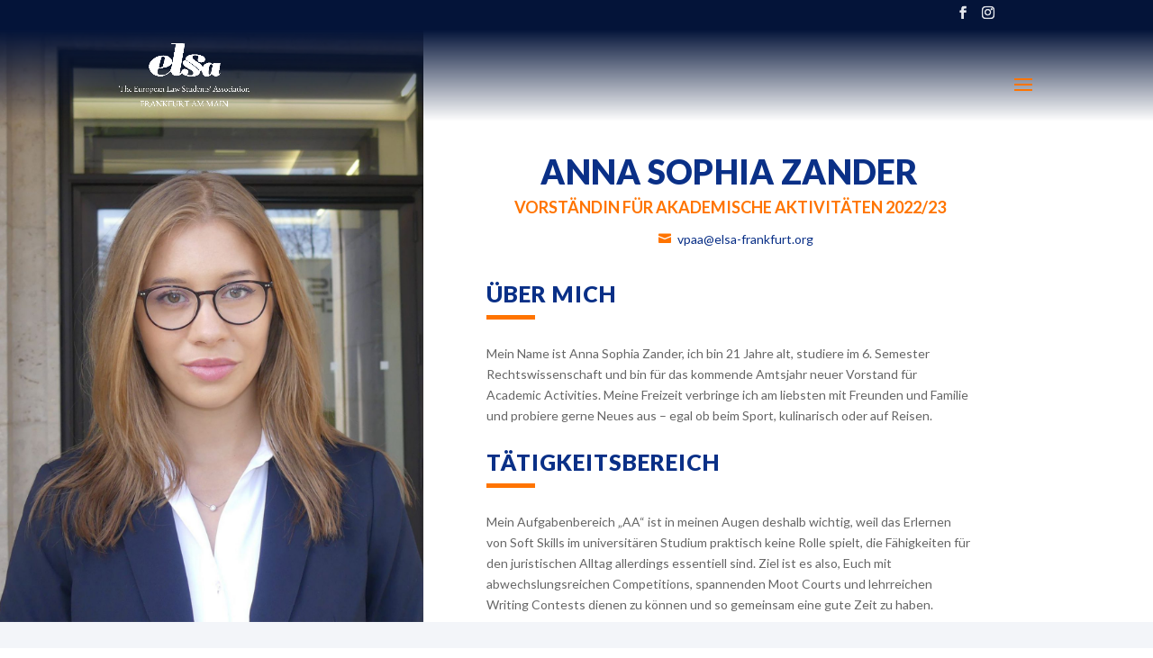

--- FILE ---
content_type: text/html; charset=utf-8
request_url: https://www.google.com/recaptcha/api2/anchor?ar=1&k=6LcSiq8ZAAAAAD88m8YZjc3V7fn4qiNUujbtfdPf&co=aHR0cHM6Ly9lbHNhLWZyYW5rZnVydC5vcmc6NDQz&hl=en&v=PoyoqOPhxBO7pBk68S4YbpHZ&size=invisible&anchor-ms=20000&execute-ms=30000&cb=5lambmbv75pd
body_size: 48816
content:
<!DOCTYPE HTML><html dir="ltr" lang="en"><head><meta http-equiv="Content-Type" content="text/html; charset=UTF-8">
<meta http-equiv="X-UA-Compatible" content="IE=edge">
<title>reCAPTCHA</title>
<style type="text/css">
/* cyrillic-ext */
@font-face {
  font-family: 'Roboto';
  font-style: normal;
  font-weight: 400;
  font-stretch: 100%;
  src: url(//fonts.gstatic.com/s/roboto/v48/KFO7CnqEu92Fr1ME7kSn66aGLdTylUAMa3GUBHMdazTgWw.woff2) format('woff2');
  unicode-range: U+0460-052F, U+1C80-1C8A, U+20B4, U+2DE0-2DFF, U+A640-A69F, U+FE2E-FE2F;
}
/* cyrillic */
@font-face {
  font-family: 'Roboto';
  font-style: normal;
  font-weight: 400;
  font-stretch: 100%;
  src: url(//fonts.gstatic.com/s/roboto/v48/KFO7CnqEu92Fr1ME7kSn66aGLdTylUAMa3iUBHMdazTgWw.woff2) format('woff2');
  unicode-range: U+0301, U+0400-045F, U+0490-0491, U+04B0-04B1, U+2116;
}
/* greek-ext */
@font-face {
  font-family: 'Roboto';
  font-style: normal;
  font-weight: 400;
  font-stretch: 100%;
  src: url(//fonts.gstatic.com/s/roboto/v48/KFO7CnqEu92Fr1ME7kSn66aGLdTylUAMa3CUBHMdazTgWw.woff2) format('woff2');
  unicode-range: U+1F00-1FFF;
}
/* greek */
@font-face {
  font-family: 'Roboto';
  font-style: normal;
  font-weight: 400;
  font-stretch: 100%;
  src: url(//fonts.gstatic.com/s/roboto/v48/KFO7CnqEu92Fr1ME7kSn66aGLdTylUAMa3-UBHMdazTgWw.woff2) format('woff2');
  unicode-range: U+0370-0377, U+037A-037F, U+0384-038A, U+038C, U+038E-03A1, U+03A3-03FF;
}
/* math */
@font-face {
  font-family: 'Roboto';
  font-style: normal;
  font-weight: 400;
  font-stretch: 100%;
  src: url(//fonts.gstatic.com/s/roboto/v48/KFO7CnqEu92Fr1ME7kSn66aGLdTylUAMawCUBHMdazTgWw.woff2) format('woff2');
  unicode-range: U+0302-0303, U+0305, U+0307-0308, U+0310, U+0312, U+0315, U+031A, U+0326-0327, U+032C, U+032F-0330, U+0332-0333, U+0338, U+033A, U+0346, U+034D, U+0391-03A1, U+03A3-03A9, U+03B1-03C9, U+03D1, U+03D5-03D6, U+03F0-03F1, U+03F4-03F5, U+2016-2017, U+2034-2038, U+203C, U+2040, U+2043, U+2047, U+2050, U+2057, U+205F, U+2070-2071, U+2074-208E, U+2090-209C, U+20D0-20DC, U+20E1, U+20E5-20EF, U+2100-2112, U+2114-2115, U+2117-2121, U+2123-214F, U+2190, U+2192, U+2194-21AE, U+21B0-21E5, U+21F1-21F2, U+21F4-2211, U+2213-2214, U+2216-22FF, U+2308-230B, U+2310, U+2319, U+231C-2321, U+2336-237A, U+237C, U+2395, U+239B-23B7, U+23D0, U+23DC-23E1, U+2474-2475, U+25AF, U+25B3, U+25B7, U+25BD, U+25C1, U+25CA, U+25CC, U+25FB, U+266D-266F, U+27C0-27FF, U+2900-2AFF, U+2B0E-2B11, U+2B30-2B4C, U+2BFE, U+3030, U+FF5B, U+FF5D, U+1D400-1D7FF, U+1EE00-1EEFF;
}
/* symbols */
@font-face {
  font-family: 'Roboto';
  font-style: normal;
  font-weight: 400;
  font-stretch: 100%;
  src: url(//fonts.gstatic.com/s/roboto/v48/KFO7CnqEu92Fr1ME7kSn66aGLdTylUAMaxKUBHMdazTgWw.woff2) format('woff2');
  unicode-range: U+0001-000C, U+000E-001F, U+007F-009F, U+20DD-20E0, U+20E2-20E4, U+2150-218F, U+2190, U+2192, U+2194-2199, U+21AF, U+21E6-21F0, U+21F3, U+2218-2219, U+2299, U+22C4-22C6, U+2300-243F, U+2440-244A, U+2460-24FF, U+25A0-27BF, U+2800-28FF, U+2921-2922, U+2981, U+29BF, U+29EB, U+2B00-2BFF, U+4DC0-4DFF, U+FFF9-FFFB, U+10140-1018E, U+10190-1019C, U+101A0, U+101D0-101FD, U+102E0-102FB, U+10E60-10E7E, U+1D2C0-1D2D3, U+1D2E0-1D37F, U+1F000-1F0FF, U+1F100-1F1AD, U+1F1E6-1F1FF, U+1F30D-1F30F, U+1F315, U+1F31C, U+1F31E, U+1F320-1F32C, U+1F336, U+1F378, U+1F37D, U+1F382, U+1F393-1F39F, U+1F3A7-1F3A8, U+1F3AC-1F3AF, U+1F3C2, U+1F3C4-1F3C6, U+1F3CA-1F3CE, U+1F3D4-1F3E0, U+1F3ED, U+1F3F1-1F3F3, U+1F3F5-1F3F7, U+1F408, U+1F415, U+1F41F, U+1F426, U+1F43F, U+1F441-1F442, U+1F444, U+1F446-1F449, U+1F44C-1F44E, U+1F453, U+1F46A, U+1F47D, U+1F4A3, U+1F4B0, U+1F4B3, U+1F4B9, U+1F4BB, U+1F4BF, U+1F4C8-1F4CB, U+1F4D6, U+1F4DA, U+1F4DF, U+1F4E3-1F4E6, U+1F4EA-1F4ED, U+1F4F7, U+1F4F9-1F4FB, U+1F4FD-1F4FE, U+1F503, U+1F507-1F50B, U+1F50D, U+1F512-1F513, U+1F53E-1F54A, U+1F54F-1F5FA, U+1F610, U+1F650-1F67F, U+1F687, U+1F68D, U+1F691, U+1F694, U+1F698, U+1F6AD, U+1F6B2, U+1F6B9-1F6BA, U+1F6BC, U+1F6C6-1F6CF, U+1F6D3-1F6D7, U+1F6E0-1F6EA, U+1F6F0-1F6F3, U+1F6F7-1F6FC, U+1F700-1F7FF, U+1F800-1F80B, U+1F810-1F847, U+1F850-1F859, U+1F860-1F887, U+1F890-1F8AD, U+1F8B0-1F8BB, U+1F8C0-1F8C1, U+1F900-1F90B, U+1F93B, U+1F946, U+1F984, U+1F996, U+1F9E9, U+1FA00-1FA6F, U+1FA70-1FA7C, U+1FA80-1FA89, U+1FA8F-1FAC6, U+1FACE-1FADC, U+1FADF-1FAE9, U+1FAF0-1FAF8, U+1FB00-1FBFF;
}
/* vietnamese */
@font-face {
  font-family: 'Roboto';
  font-style: normal;
  font-weight: 400;
  font-stretch: 100%;
  src: url(//fonts.gstatic.com/s/roboto/v48/KFO7CnqEu92Fr1ME7kSn66aGLdTylUAMa3OUBHMdazTgWw.woff2) format('woff2');
  unicode-range: U+0102-0103, U+0110-0111, U+0128-0129, U+0168-0169, U+01A0-01A1, U+01AF-01B0, U+0300-0301, U+0303-0304, U+0308-0309, U+0323, U+0329, U+1EA0-1EF9, U+20AB;
}
/* latin-ext */
@font-face {
  font-family: 'Roboto';
  font-style: normal;
  font-weight: 400;
  font-stretch: 100%;
  src: url(//fonts.gstatic.com/s/roboto/v48/KFO7CnqEu92Fr1ME7kSn66aGLdTylUAMa3KUBHMdazTgWw.woff2) format('woff2');
  unicode-range: U+0100-02BA, U+02BD-02C5, U+02C7-02CC, U+02CE-02D7, U+02DD-02FF, U+0304, U+0308, U+0329, U+1D00-1DBF, U+1E00-1E9F, U+1EF2-1EFF, U+2020, U+20A0-20AB, U+20AD-20C0, U+2113, U+2C60-2C7F, U+A720-A7FF;
}
/* latin */
@font-face {
  font-family: 'Roboto';
  font-style: normal;
  font-weight: 400;
  font-stretch: 100%;
  src: url(//fonts.gstatic.com/s/roboto/v48/KFO7CnqEu92Fr1ME7kSn66aGLdTylUAMa3yUBHMdazQ.woff2) format('woff2');
  unicode-range: U+0000-00FF, U+0131, U+0152-0153, U+02BB-02BC, U+02C6, U+02DA, U+02DC, U+0304, U+0308, U+0329, U+2000-206F, U+20AC, U+2122, U+2191, U+2193, U+2212, U+2215, U+FEFF, U+FFFD;
}
/* cyrillic-ext */
@font-face {
  font-family: 'Roboto';
  font-style: normal;
  font-weight: 500;
  font-stretch: 100%;
  src: url(//fonts.gstatic.com/s/roboto/v48/KFO7CnqEu92Fr1ME7kSn66aGLdTylUAMa3GUBHMdazTgWw.woff2) format('woff2');
  unicode-range: U+0460-052F, U+1C80-1C8A, U+20B4, U+2DE0-2DFF, U+A640-A69F, U+FE2E-FE2F;
}
/* cyrillic */
@font-face {
  font-family: 'Roboto';
  font-style: normal;
  font-weight: 500;
  font-stretch: 100%;
  src: url(//fonts.gstatic.com/s/roboto/v48/KFO7CnqEu92Fr1ME7kSn66aGLdTylUAMa3iUBHMdazTgWw.woff2) format('woff2');
  unicode-range: U+0301, U+0400-045F, U+0490-0491, U+04B0-04B1, U+2116;
}
/* greek-ext */
@font-face {
  font-family: 'Roboto';
  font-style: normal;
  font-weight: 500;
  font-stretch: 100%;
  src: url(//fonts.gstatic.com/s/roboto/v48/KFO7CnqEu92Fr1ME7kSn66aGLdTylUAMa3CUBHMdazTgWw.woff2) format('woff2');
  unicode-range: U+1F00-1FFF;
}
/* greek */
@font-face {
  font-family: 'Roboto';
  font-style: normal;
  font-weight: 500;
  font-stretch: 100%;
  src: url(//fonts.gstatic.com/s/roboto/v48/KFO7CnqEu92Fr1ME7kSn66aGLdTylUAMa3-UBHMdazTgWw.woff2) format('woff2');
  unicode-range: U+0370-0377, U+037A-037F, U+0384-038A, U+038C, U+038E-03A1, U+03A3-03FF;
}
/* math */
@font-face {
  font-family: 'Roboto';
  font-style: normal;
  font-weight: 500;
  font-stretch: 100%;
  src: url(//fonts.gstatic.com/s/roboto/v48/KFO7CnqEu92Fr1ME7kSn66aGLdTylUAMawCUBHMdazTgWw.woff2) format('woff2');
  unicode-range: U+0302-0303, U+0305, U+0307-0308, U+0310, U+0312, U+0315, U+031A, U+0326-0327, U+032C, U+032F-0330, U+0332-0333, U+0338, U+033A, U+0346, U+034D, U+0391-03A1, U+03A3-03A9, U+03B1-03C9, U+03D1, U+03D5-03D6, U+03F0-03F1, U+03F4-03F5, U+2016-2017, U+2034-2038, U+203C, U+2040, U+2043, U+2047, U+2050, U+2057, U+205F, U+2070-2071, U+2074-208E, U+2090-209C, U+20D0-20DC, U+20E1, U+20E5-20EF, U+2100-2112, U+2114-2115, U+2117-2121, U+2123-214F, U+2190, U+2192, U+2194-21AE, U+21B0-21E5, U+21F1-21F2, U+21F4-2211, U+2213-2214, U+2216-22FF, U+2308-230B, U+2310, U+2319, U+231C-2321, U+2336-237A, U+237C, U+2395, U+239B-23B7, U+23D0, U+23DC-23E1, U+2474-2475, U+25AF, U+25B3, U+25B7, U+25BD, U+25C1, U+25CA, U+25CC, U+25FB, U+266D-266F, U+27C0-27FF, U+2900-2AFF, U+2B0E-2B11, U+2B30-2B4C, U+2BFE, U+3030, U+FF5B, U+FF5D, U+1D400-1D7FF, U+1EE00-1EEFF;
}
/* symbols */
@font-face {
  font-family: 'Roboto';
  font-style: normal;
  font-weight: 500;
  font-stretch: 100%;
  src: url(//fonts.gstatic.com/s/roboto/v48/KFO7CnqEu92Fr1ME7kSn66aGLdTylUAMaxKUBHMdazTgWw.woff2) format('woff2');
  unicode-range: U+0001-000C, U+000E-001F, U+007F-009F, U+20DD-20E0, U+20E2-20E4, U+2150-218F, U+2190, U+2192, U+2194-2199, U+21AF, U+21E6-21F0, U+21F3, U+2218-2219, U+2299, U+22C4-22C6, U+2300-243F, U+2440-244A, U+2460-24FF, U+25A0-27BF, U+2800-28FF, U+2921-2922, U+2981, U+29BF, U+29EB, U+2B00-2BFF, U+4DC0-4DFF, U+FFF9-FFFB, U+10140-1018E, U+10190-1019C, U+101A0, U+101D0-101FD, U+102E0-102FB, U+10E60-10E7E, U+1D2C0-1D2D3, U+1D2E0-1D37F, U+1F000-1F0FF, U+1F100-1F1AD, U+1F1E6-1F1FF, U+1F30D-1F30F, U+1F315, U+1F31C, U+1F31E, U+1F320-1F32C, U+1F336, U+1F378, U+1F37D, U+1F382, U+1F393-1F39F, U+1F3A7-1F3A8, U+1F3AC-1F3AF, U+1F3C2, U+1F3C4-1F3C6, U+1F3CA-1F3CE, U+1F3D4-1F3E0, U+1F3ED, U+1F3F1-1F3F3, U+1F3F5-1F3F7, U+1F408, U+1F415, U+1F41F, U+1F426, U+1F43F, U+1F441-1F442, U+1F444, U+1F446-1F449, U+1F44C-1F44E, U+1F453, U+1F46A, U+1F47D, U+1F4A3, U+1F4B0, U+1F4B3, U+1F4B9, U+1F4BB, U+1F4BF, U+1F4C8-1F4CB, U+1F4D6, U+1F4DA, U+1F4DF, U+1F4E3-1F4E6, U+1F4EA-1F4ED, U+1F4F7, U+1F4F9-1F4FB, U+1F4FD-1F4FE, U+1F503, U+1F507-1F50B, U+1F50D, U+1F512-1F513, U+1F53E-1F54A, U+1F54F-1F5FA, U+1F610, U+1F650-1F67F, U+1F687, U+1F68D, U+1F691, U+1F694, U+1F698, U+1F6AD, U+1F6B2, U+1F6B9-1F6BA, U+1F6BC, U+1F6C6-1F6CF, U+1F6D3-1F6D7, U+1F6E0-1F6EA, U+1F6F0-1F6F3, U+1F6F7-1F6FC, U+1F700-1F7FF, U+1F800-1F80B, U+1F810-1F847, U+1F850-1F859, U+1F860-1F887, U+1F890-1F8AD, U+1F8B0-1F8BB, U+1F8C0-1F8C1, U+1F900-1F90B, U+1F93B, U+1F946, U+1F984, U+1F996, U+1F9E9, U+1FA00-1FA6F, U+1FA70-1FA7C, U+1FA80-1FA89, U+1FA8F-1FAC6, U+1FACE-1FADC, U+1FADF-1FAE9, U+1FAF0-1FAF8, U+1FB00-1FBFF;
}
/* vietnamese */
@font-face {
  font-family: 'Roboto';
  font-style: normal;
  font-weight: 500;
  font-stretch: 100%;
  src: url(//fonts.gstatic.com/s/roboto/v48/KFO7CnqEu92Fr1ME7kSn66aGLdTylUAMa3OUBHMdazTgWw.woff2) format('woff2');
  unicode-range: U+0102-0103, U+0110-0111, U+0128-0129, U+0168-0169, U+01A0-01A1, U+01AF-01B0, U+0300-0301, U+0303-0304, U+0308-0309, U+0323, U+0329, U+1EA0-1EF9, U+20AB;
}
/* latin-ext */
@font-face {
  font-family: 'Roboto';
  font-style: normal;
  font-weight: 500;
  font-stretch: 100%;
  src: url(//fonts.gstatic.com/s/roboto/v48/KFO7CnqEu92Fr1ME7kSn66aGLdTylUAMa3KUBHMdazTgWw.woff2) format('woff2');
  unicode-range: U+0100-02BA, U+02BD-02C5, U+02C7-02CC, U+02CE-02D7, U+02DD-02FF, U+0304, U+0308, U+0329, U+1D00-1DBF, U+1E00-1E9F, U+1EF2-1EFF, U+2020, U+20A0-20AB, U+20AD-20C0, U+2113, U+2C60-2C7F, U+A720-A7FF;
}
/* latin */
@font-face {
  font-family: 'Roboto';
  font-style: normal;
  font-weight: 500;
  font-stretch: 100%;
  src: url(//fonts.gstatic.com/s/roboto/v48/KFO7CnqEu92Fr1ME7kSn66aGLdTylUAMa3yUBHMdazQ.woff2) format('woff2');
  unicode-range: U+0000-00FF, U+0131, U+0152-0153, U+02BB-02BC, U+02C6, U+02DA, U+02DC, U+0304, U+0308, U+0329, U+2000-206F, U+20AC, U+2122, U+2191, U+2193, U+2212, U+2215, U+FEFF, U+FFFD;
}
/* cyrillic-ext */
@font-face {
  font-family: 'Roboto';
  font-style: normal;
  font-weight: 900;
  font-stretch: 100%;
  src: url(//fonts.gstatic.com/s/roboto/v48/KFO7CnqEu92Fr1ME7kSn66aGLdTylUAMa3GUBHMdazTgWw.woff2) format('woff2');
  unicode-range: U+0460-052F, U+1C80-1C8A, U+20B4, U+2DE0-2DFF, U+A640-A69F, U+FE2E-FE2F;
}
/* cyrillic */
@font-face {
  font-family: 'Roboto';
  font-style: normal;
  font-weight: 900;
  font-stretch: 100%;
  src: url(//fonts.gstatic.com/s/roboto/v48/KFO7CnqEu92Fr1ME7kSn66aGLdTylUAMa3iUBHMdazTgWw.woff2) format('woff2');
  unicode-range: U+0301, U+0400-045F, U+0490-0491, U+04B0-04B1, U+2116;
}
/* greek-ext */
@font-face {
  font-family: 'Roboto';
  font-style: normal;
  font-weight: 900;
  font-stretch: 100%;
  src: url(//fonts.gstatic.com/s/roboto/v48/KFO7CnqEu92Fr1ME7kSn66aGLdTylUAMa3CUBHMdazTgWw.woff2) format('woff2');
  unicode-range: U+1F00-1FFF;
}
/* greek */
@font-face {
  font-family: 'Roboto';
  font-style: normal;
  font-weight: 900;
  font-stretch: 100%;
  src: url(//fonts.gstatic.com/s/roboto/v48/KFO7CnqEu92Fr1ME7kSn66aGLdTylUAMa3-UBHMdazTgWw.woff2) format('woff2');
  unicode-range: U+0370-0377, U+037A-037F, U+0384-038A, U+038C, U+038E-03A1, U+03A3-03FF;
}
/* math */
@font-face {
  font-family: 'Roboto';
  font-style: normal;
  font-weight: 900;
  font-stretch: 100%;
  src: url(//fonts.gstatic.com/s/roboto/v48/KFO7CnqEu92Fr1ME7kSn66aGLdTylUAMawCUBHMdazTgWw.woff2) format('woff2');
  unicode-range: U+0302-0303, U+0305, U+0307-0308, U+0310, U+0312, U+0315, U+031A, U+0326-0327, U+032C, U+032F-0330, U+0332-0333, U+0338, U+033A, U+0346, U+034D, U+0391-03A1, U+03A3-03A9, U+03B1-03C9, U+03D1, U+03D5-03D6, U+03F0-03F1, U+03F4-03F5, U+2016-2017, U+2034-2038, U+203C, U+2040, U+2043, U+2047, U+2050, U+2057, U+205F, U+2070-2071, U+2074-208E, U+2090-209C, U+20D0-20DC, U+20E1, U+20E5-20EF, U+2100-2112, U+2114-2115, U+2117-2121, U+2123-214F, U+2190, U+2192, U+2194-21AE, U+21B0-21E5, U+21F1-21F2, U+21F4-2211, U+2213-2214, U+2216-22FF, U+2308-230B, U+2310, U+2319, U+231C-2321, U+2336-237A, U+237C, U+2395, U+239B-23B7, U+23D0, U+23DC-23E1, U+2474-2475, U+25AF, U+25B3, U+25B7, U+25BD, U+25C1, U+25CA, U+25CC, U+25FB, U+266D-266F, U+27C0-27FF, U+2900-2AFF, U+2B0E-2B11, U+2B30-2B4C, U+2BFE, U+3030, U+FF5B, U+FF5D, U+1D400-1D7FF, U+1EE00-1EEFF;
}
/* symbols */
@font-face {
  font-family: 'Roboto';
  font-style: normal;
  font-weight: 900;
  font-stretch: 100%;
  src: url(//fonts.gstatic.com/s/roboto/v48/KFO7CnqEu92Fr1ME7kSn66aGLdTylUAMaxKUBHMdazTgWw.woff2) format('woff2');
  unicode-range: U+0001-000C, U+000E-001F, U+007F-009F, U+20DD-20E0, U+20E2-20E4, U+2150-218F, U+2190, U+2192, U+2194-2199, U+21AF, U+21E6-21F0, U+21F3, U+2218-2219, U+2299, U+22C4-22C6, U+2300-243F, U+2440-244A, U+2460-24FF, U+25A0-27BF, U+2800-28FF, U+2921-2922, U+2981, U+29BF, U+29EB, U+2B00-2BFF, U+4DC0-4DFF, U+FFF9-FFFB, U+10140-1018E, U+10190-1019C, U+101A0, U+101D0-101FD, U+102E0-102FB, U+10E60-10E7E, U+1D2C0-1D2D3, U+1D2E0-1D37F, U+1F000-1F0FF, U+1F100-1F1AD, U+1F1E6-1F1FF, U+1F30D-1F30F, U+1F315, U+1F31C, U+1F31E, U+1F320-1F32C, U+1F336, U+1F378, U+1F37D, U+1F382, U+1F393-1F39F, U+1F3A7-1F3A8, U+1F3AC-1F3AF, U+1F3C2, U+1F3C4-1F3C6, U+1F3CA-1F3CE, U+1F3D4-1F3E0, U+1F3ED, U+1F3F1-1F3F3, U+1F3F5-1F3F7, U+1F408, U+1F415, U+1F41F, U+1F426, U+1F43F, U+1F441-1F442, U+1F444, U+1F446-1F449, U+1F44C-1F44E, U+1F453, U+1F46A, U+1F47D, U+1F4A3, U+1F4B0, U+1F4B3, U+1F4B9, U+1F4BB, U+1F4BF, U+1F4C8-1F4CB, U+1F4D6, U+1F4DA, U+1F4DF, U+1F4E3-1F4E6, U+1F4EA-1F4ED, U+1F4F7, U+1F4F9-1F4FB, U+1F4FD-1F4FE, U+1F503, U+1F507-1F50B, U+1F50D, U+1F512-1F513, U+1F53E-1F54A, U+1F54F-1F5FA, U+1F610, U+1F650-1F67F, U+1F687, U+1F68D, U+1F691, U+1F694, U+1F698, U+1F6AD, U+1F6B2, U+1F6B9-1F6BA, U+1F6BC, U+1F6C6-1F6CF, U+1F6D3-1F6D7, U+1F6E0-1F6EA, U+1F6F0-1F6F3, U+1F6F7-1F6FC, U+1F700-1F7FF, U+1F800-1F80B, U+1F810-1F847, U+1F850-1F859, U+1F860-1F887, U+1F890-1F8AD, U+1F8B0-1F8BB, U+1F8C0-1F8C1, U+1F900-1F90B, U+1F93B, U+1F946, U+1F984, U+1F996, U+1F9E9, U+1FA00-1FA6F, U+1FA70-1FA7C, U+1FA80-1FA89, U+1FA8F-1FAC6, U+1FACE-1FADC, U+1FADF-1FAE9, U+1FAF0-1FAF8, U+1FB00-1FBFF;
}
/* vietnamese */
@font-face {
  font-family: 'Roboto';
  font-style: normal;
  font-weight: 900;
  font-stretch: 100%;
  src: url(//fonts.gstatic.com/s/roboto/v48/KFO7CnqEu92Fr1ME7kSn66aGLdTylUAMa3OUBHMdazTgWw.woff2) format('woff2');
  unicode-range: U+0102-0103, U+0110-0111, U+0128-0129, U+0168-0169, U+01A0-01A1, U+01AF-01B0, U+0300-0301, U+0303-0304, U+0308-0309, U+0323, U+0329, U+1EA0-1EF9, U+20AB;
}
/* latin-ext */
@font-face {
  font-family: 'Roboto';
  font-style: normal;
  font-weight: 900;
  font-stretch: 100%;
  src: url(//fonts.gstatic.com/s/roboto/v48/KFO7CnqEu92Fr1ME7kSn66aGLdTylUAMa3KUBHMdazTgWw.woff2) format('woff2');
  unicode-range: U+0100-02BA, U+02BD-02C5, U+02C7-02CC, U+02CE-02D7, U+02DD-02FF, U+0304, U+0308, U+0329, U+1D00-1DBF, U+1E00-1E9F, U+1EF2-1EFF, U+2020, U+20A0-20AB, U+20AD-20C0, U+2113, U+2C60-2C7F, U+A720-A7FF;
}
/* latin */
@font-face {
  font-family: 'Roboto';
  font-style: normal;
  font-weight: 900;
  font-stretch: 100%;
  src: url(//fonts.gstatic.com/s/roboto/v48/KFO7CnqEu92Fr1ME7kSn66aGLdTylUAMa3yUBHMdazQ.woff2) format('woff2');
  unicode-range: U+0000-00FF, U+0131, U+0152-0153, U+02BB-02BC, U+02C6, U+02DA, U+02DC, U+0304, U+0308, U+0329, U+2000-206F, U+20AC, U+2122, U+2191, U+2193, U+2212, U+2215, U+FEFF, U+FFFD;
}

</style>
<link rel="stylesheet" type="text/css" href="https://www.gstatic.com/recaptcha/releases/PoyoqOPhxBO7pBk68S4YbpHZ/styles__ltr.css">
<script nonce="c_qwrTg7jrTYzJ7ynaphWQ" type="text/javascript">window['__recaptcha_api'] = 'https://www.google.com/recaptcha/api2/';</script>
<script type="text/javascript" src="https://www.gstatic.com/recaptcha/releases/PoyoqOPhxBO7pBk68S4YbpHZ/recaptcha__en.js" nonce="c_qwrTg7jrTYzJ7ynaphWQ">
      
    </script></head>
<body><div id="rc-anchor-alert" class="rc-anchor-alert"></div>
<input type="hidden" id="recaptcha-token" value="[base64]">
<script type="text/javascript" nonce="c_qwrTg7jrTYzJ7ynaphWQ">
      recaptcha.anchor.Main.init("[\x22ainput\x22,[\x22bgdata\x22,\x22\x22,\[base64]/[base64]/MjU1Ong/[base64]/[base64]/[base64]/[base64]/[base64]/[base64]/[base64]/[base64]/[base64]/[base64]/[base64]/[base64]/[base64]/[base64]/[base64]\\u003d\x22,\[base64]\x22,\x22HTfCssO9w5lawrnCjXE/ZRTCj2PDjMKmw47Cn8KlGMKNw4BwFMOxw7zCkcO8dQXDll3CiXxKwpvDlSbCpMKvJx1fKWPCj8OCSMKFfBjCkgjCjMOxwpMEwp/[base64]/[base64]/CnFvCm3Z2HApDKGB5QcKzESJ/w5HDuMKfDT8VN8OmMi5jwpHDssOMwpxRw5TDrkfDpjzClcKEDH3DhFwNDGZsN0g/w5Mgw4zCoFrCt8O1wr/ClmsRwq7CnUEXw77Csjs/[base64]/[base64]/DugB3woB8w4EHZ8KgIcKswo7DlWhLw6Vqw6fDjQIAwq7Dv8KhdQzDp8O9D8OPHyhFBFrCtHFSwrvDicOUYsOhwpDCoMOqJCkqw7pBwp04fsOLCcK2WgUFe8ORaFIYw6QgEsOPw4PCiw0+bMKsPsOhJcOBwqlDwrZjw5bCm8Oow7LCmXYWREfDrMKsw68gwqY1OjTCij/DgsOZEB7Cv8KTwozDpMKWw4PDqVQjbnIRw6EDwqjDssKzwrFWDsOMwoXCnTJ1woTDiF3DpiTCjsO5w48/[base64]/DnMKdwoDDnh8dSnhuw4fCqsKiO8O2ecOgw7s3wpnDksKudMKmwrQGwonDhjQhHT1ew4bDqk4tIMO2w7kKwq/DgsO7NzBdOsKeNiHCvwDDkMO2CcODFEbCo8KVwpzDmwLCvMKVOB06w5lebz/Cs1MxwrZaJcK2wrVOIsOTZhXClkxXwqEJw4rDi05nwqhoCsO/Um/CgAHCm2B0DWhqwpVEwrLCtWNYwqpNw4FmcxbChsO5NMO2wrzCvGQHYyxMHzXDscO4w47DpcKiw7NsWsO3R39Twr/[base64]/LHvDqMKnw6/[base64]/DuMKZBGAAwplew4LChBDCtcO3w5s8w4xqO8OpwpDDksKCwpnCjRcCwr7DgMOEOSsdwqzCkChrZFAsw5rCumQuOk7Cug3CmmPCo8Ojw7fDi23DnCPDv8KYAnlfwrXDn8OOw5fCgcOJMMKaw7IxWgTChB0swrvCsnQQX8OJfcKaVh/CoMOgJ8OlD8Kpwqtqw63Cl2LCgsKMBsK+QsOpwoAvKcOqw4Blwp/ChcOqcXEqW8Kgw5Z/[base64]/[base64]/DryNnwoTDgRkAb8KNK3zCiBzDv8OZw71kUWhww4MheMOqSMK7WlQbBUTChmnCq8OZWsOME8KKQSzCusOreMKZMB3CsFDChsOJdcOewrHCtQk2YzMKwrbDncKOw6PDscOpw7jCncKJbz9Ew7/[base64]/wqHCkMOrwqByZVjCqMOBVzQtGVZ/w4HDn0lLwobCnsKfW8KcHUhsw506PMK8w7LDiMO3wrDCuMO/XlRjJHZCPSUTwrbDsF9JfsOOw4EMwoZ8GsKCHsKgGsOTw7/[base64]/DxLCq3o2wr7CigTDiTVYw7l8fcKDLE9bwojCisKpw6jDmsKNw7fDhUtUP8Kuw7rCm8K/L2ZUw5zDomB+w4vDvnNAwp3DssO5DibDpVHCj8OTA2Zpw4TCkcO8w6dpwrnCkMOIwr58w63DjcKCJwoEdwJDJcKDw5vCsXkuw5gEHhDDisOWZsOxOsO/WyFHwpnDjzl8wrbDkirDj8OFwq4xTMOjw79gdcKJMsKaw50Hwp3DisKXVkrCk8Kvw5jCisO5wozCr8OZAzUCwqM5aCzDo8KUwpzCpcOpwpTCl8O2wovCuybDhEJDwpfDu8KsGwxgbTrDoThtw5zCsMKDwovDk33ChMOow4h/w5HDlcKdwpoYUMO8wqrCnSfDqA7DgHd6UDLDtGshYnU/wpk7LsOMBQpaWzXDqcOpw7lfw51Aw67DvQ7DpVzDjMKcw6fCu8K/wqJ0UsOIbMOiMG13CsKgw7nCnhFzG0fDvcKEZV/CicOJwokPw4XCpD/DkXDCoHLCu1DCl8OyasKnX8OhTsOnCMKTCW8jw6kXwpFsa8OxJMO2JAkhwrLChcOFwqDDtglrwro2w4/ClsKewowEc8OTw5bCvD/Cs0fDhcKyw7dIS8KIwqUCw5fDs8KZwp/CigbCo3gpd8Odw55VccKbC8KFUzBKZFphw6jDhcOuVnEafsONwoMFw7gQw44qOBwbAGtTFsKCQcOYwpfCiMKAwpTCkHrDusOXOMKGAcK4Q8Kbw4zDhsOMw6bClBjCrAh5FVBeVH7DvMOpWMOkaMKjJMKlwoEef2JQdk/ChB3ChVtcwqXDkG09X8KxwqDDocKUwrBXw6J4woLDr8K1wrrCtsONLcKKw7zDkcOXwrgzSTPDgMKCw5HDvMO+MkDCqsOFwp/[base64]/Cg8K/wop1wpdAIMOUw6rDrcKCBcOKGMKYw77CvsOpw6NvwofCscKtwoFaQ8KaX8OsJcO/w7zDnGjCs8ORcBrDs1nCsHQ/[base64]/CoDtVL8Klw7gyKMKHwoF3w6bDhsOYEw9Yw77CnEHCnAzCkGvCkTYpT8OOLcOMwrQ5w5/DsxN0w7bCqcKPw4fDrgrCoQkSCBfCncOdw7sGJmN/A8Kfw5bDqzbDkC51XwTCtsKow5bChMOMbMOvwrTCmg8NwoNOPF5wJVDCksK1eMKSw6EHw7PDlw3CgmbDl20Ld8KeHyoSVlJVWcK3HcO7w7bCgi/ChMOMw6x7wpDDugjCi8OTU8OPG8KTGGJvLVUnw71qMVrChsOsYTMwwpfDtnhCG8Ord1XClRnCsWNwAcOtZHHDr8O2wpXDgX8Bw5zCnChIOMKSIkUZBwHDusKtwqN6bjLDl8OvwovCkcKrw6YnwqDDicOww6LDm1/DlsK7w7fCmgTChMKLwrLDpcOGMRzDn8KDFsOEwqsDR8KrIMO4PcKVGWgPwqoxe8OaFyrDrzPDm1vCqcODfjXCrGXCtsOIwqPDtkDCicKvwrlNBysYwoBPw6kgw5bClcKRXMKTOMK/Ak7DqsO3QcKFVRdIw5bDtcKXwp7DiMKhw7nDvcOzw5lkwonChMOLcsOQacOSw6xpw7AswpYeU1jDoMOCNMOLw5Q1w713w4E+KRh7w5Fbw6snIsO7P3BIwpjDqsORw5nDn8KnPCnCvSDDpgzCgG3Ck8KzZcOtbDnCiMOPQcKkwq1PHgrCnm/[base64]/w6AzEQQCwo4gYShmwrvDm8OLMsKVw43Cl8K7w6kzF8K+PR1Yw5wRIsK4w6U7w5JtfMK+w7NEw5Yfwp3CkMOpA0fDsi/[base64]/wpbCmcOFw53Cr007w5XCkcOTXDE0N8KaeAfDui3CuyHChsKIc8KIw5nDhcOeCXDCosKfw5sIDcKzw7XDtnTCtcK0NVjDiUPCkhvCsEHDncOfwrJyw6fCuijCs0ECwrgjwodKb8KpcMObw5ZQwotzwpfCv1/DqHI/w5zDkR/CuGrCjg06wpbDncKCw5xgCCbDo0rDv8OYw5YBwojDpsKLwqDDhHbCg8OPw6XDnMKww6M+MDLCk0LDtwYqMEzDh0knw50Qw6DCqFrCnWDCncKxwqbCoQ82wr7CpMK1wrMRX8O9w7dgLEDDuG8lXcK3w5Y2w5fClMOXwpzDrMOTIA3DpcKzwqTCqQ3DvcKYOcKYw5/Cm8KBwpnCrxowE8KFQ2tfw4tYwqxWwowtw7Raw77DqGwIB8OawrNzw4R+e3EBwr/Dtw7DhcKPwobCuXrDtcOzw77CtcO4amhBHnJJYnUfbcOAw5vDn8Ouw4FyDQdTHcKrw4B5XG/DoRNmREfDtAt4HXA0wqfDj8KiUjNbw45Ow6B/[base64]/w77Cp8Knwqp6wqgWa8K3M01pFMK0wp0HQ8OXasKlw7nCp8ODw7TCoQhUA8OSM8KUc0TCqkwWw5o5wqJcHcO3w6fCpxfDtUd0SMKrQMKiwqcTLmgdIiQrS8KqwqDCjiTDksKlwpLCmnEaJC8pdjJhw6Y3wpzCnmxNwojDtA/DskjDpMOeXcORPMK3wosYTSPCnsKvBxLDuMOmwpnClj7Ct1pSwozDvDYuwrbDoB/DiMOqw4NBw5TDpcO2w4pIwrsjwqIRw4sVMsOwKMOaJmfDk8KTH2FfU8KNw402w63DtWnClid4w73Cj8O7wqBrLcK9MF3DncOTKMKYdSbCqx7DmsKVTQZDHDbDk8O7QFLCkMO4w7vDnADCl0fDjMKBwpxgLW4cG8KYQg1/woQEwqN0CcK3w51DCXDDjcKGwozCqsK6ZsKGwpwUQE/CiVnCmcO/[base64]/wqNyMwnCv8KFwpfDjlhDTEt2YsOWNEHDgcKqwrlxRMKNU30fOMOrcsO7w54kXWJqUMOWaC/DkC7DncOcw4jCjMO4fMOQwrkOw7fDscK9MQnCisKCS8OPZSEDd8O4E27Cq0Qvw7bDoDbDuXzCtTjDozjDrG0fwqDDrEvDosOIPxk3FcOIwpN/wqh+w5nDpENmw74lMcO8QDLCisONLMOVHXDDt2vDpAsZHjcXMsOdOsOYw5A/w4BdAcOIwpvDhV0sNkrDu8KbwrBHPsOqJGfCsMOxwr3CjcOcwo9Zw5BYQUUaO1XCtF/[base64]/ChjxqRyhYMhbDsHLCnsOHEWEnw6t2OsKULcK0fcOawpZHwpPDj3N5Ei/ClBRZUxQMw554dQ3CtMOILifCnGZVwpUfdTITw6fDpcOPw4zCtMO+w4wsw7DCmwBnwp/Dv8OQw5XCuMOnXjcAEsOBVwHCoMOOU8KyD3TCkzY9wrzCtMOqw5HClMKDw5YMIcOGHCLCucKvw4sgwrbDvA/Di8Ope8OvGcObdcOVVxx4w7JIFsO/[base64]/CjXEaMcKWwogwNCnDjsOPwpQhFAsIw4LCvsOdNsOVw6YHcgrCn8Ohwpczw5YQRsKCwoPCvMOHwq/DmsK4U3XDqSNYB1PDhhZrSDA+J8OFw7AuOcKgUcKcbsKSwpgjd8KRw70oMsKeLMKkf3t/wpDCjcK5NcOLYT4dcMOPZ8O1wpnDpzgHQyltw4t8w5PCj8K/wpY8DcOfRMOGw60qw7vDisORwppbMMOZZ8OKDnPCv8Kgw6knw7ZhGmhnJMKRw7kmw5AJwpMIM8KFw4krw7drKsOyPcOHwrAbw7rCjkTCicORw7nDt8O3Dj4kd8K3RzjCs8KowooxwrrDjsOHBsK9wozClsONwqI7ZsORw5M+ZT3DiD0afcOlw5LDmsOrw5QuYH/DpnvDkMODQEnDhABsTsKDIXfCnsO7X8OGPcOuwqhbD8Ktw77CvsOdwrXDlXVJPgXCtTYrw5tFw6EtXMKRwobCr8Ktw4Q+w7PCuj8zw4/Cg8KgwofDgm8Rwq9YwphOOMK+w4rCvH7CqF3CgcKfWMKUw5rCscKYBsOnwp3CvMO7wp8Zw4ZOV0fDkMKNCQV/woPCjsOxwqvDgcKAwqJ7woTDscOZwrYJw4rCusONwrnCvMKpXh8GVQXDnsKjAcK8cC/DjiMYLR3ChwN0wpnCkA/Ck8OwwrAOwoo+VGlLfMO0w5AOCwRtw7fCvmsDwo3DocO1WmF7wp05w5bDocO7GcO+w4nDm2IFw47DlcO0CjfCosKZw7LDvRYkIkxww7BbNsK+bDvCthrDpsKNPsKkJMK6woXDsg/CtMKlT8KJwp3DrMKuIcOCw4lMw57DlgVzWcKDwo5xFQbCszrDj8KvwozDj8OYw691wpbDgl9sHsO/[base64]/DohdJw67DuioWdEvCmwoHQMKZw7zDnWdLWMOWbEIpScOFOA5RwoHCncKjUR7DhcO7w5LDkQIzwqbDmsOBw5QKw6zDlcOVFsORMActwonCvX3Cm1ZvwpLDjBc9wofCoMK/[base64]/Ck1FLw4nCjcOJwo3Dl2vCpsOdw4bDv13CsS/CujvDrsO/UwzDogTDosOiwrPCscKgdMKNZ8K6EsO3R8Ozwo7CqcO3worCmGI+LGopFn8SRcKLG8OQw4XDrMOwwoxewq3DtV8aOMKVUBVJIcOOQ0hPw5s8wqwvbsKkXMOyBsK3WMOYBcKOw7EQPF/DrcOsw70DfMKlwpFFw53CiWHClsO+w6DCt8O2w7vDq8Ouw4gWwrtwWcO6wp5RWDDDvMONDMOUwqUUwprCm1/CgsKBw4zDvGbCjcKHdgp4w7TDtCkhZyxNZxloWhJew4zCnUB1G8K/RsKzF2EWZMKcw4zDvklRRjLCgwFmWHopAyfDon/DtQfCiB7Dp8KaBMOOVsKuEsKjHcOxTH0UaRtjfsKiP1Qnw5vCr8ODWcKDwphQw7QYw5/DiMK0woE2wpPDg2HCscOybcKXwrthMiIEMR3Ckm8YDTzDsSrCnG0pwqsTw6HCrxo2bsOQC8O/[base64]/wqQfw68jw6MdMyHCp8Ohw6dhbBppDnEgTAFtcMO3IARTw6wPwqjCu8Ouw4d5FlYBwr4/LX0pwp3DlsOAH2bCtw1kOMK0ZUpWRsKYw5zDm8OKw7gwLMKfKVolFsOZJcOrw5lhY8K7WRPCm8KvwoLCkcOuBcO/[base64]/woUKesKvw7XCo2HDgMO6w4YSwqnCqUvDvS5ndSPCiEkSa8KgNMKYHMOGb8K0DcOcSDnDjMKmMcKpw5zDksK7PsKmw7d3NlLCvHXCkBvCk8OKw5YNLFDChDXCqXBLwr8Bw59mw69uTmphwrkuLMOOw5dewop1HF/DjsKYw7HDhcOmwr0SfSLDoRMuK8OPSsOow50hwp/ChsOgGMKBw6TDkH7DhDfCrH7CuU3CsMKxCnnDmAtnISbCqcOpwqXDjsKNwqHCnMOtw5XDtTF8S3NiwrDDtzBOR2sgJVcZXcOUwqDCpSEIwrnDrxRzwqJ1YcK/[base64]/[base64]/DlMK9w7ZEcXXDvMO/LsOVwpHDg1xVwozDjGt9w7Ehw6QeKcKsw78Qw6hSwq/[base64]/DjsO6wqrDp8KwUD8+cF5fwpEaw4ADw4nDnMOAO2jCnsKZw5dRGyRxw6JBwpvCusORw5hvH8OBw4bCgDXChC5FP8ObwoB/XMKZbUjDosKGwoVbwpzCusKkaR/DmsOzwrgFw6INw4bCuiEpOsK4Dz40G1rCrsOpMiQgwoLDlcKpO8OAwoXDvR85OMKcUMKow7jCinckSlTCixYfSsKZTMK4w69AfkLCkcOhEiVgXwgqUT9ECcO0PmTCghzDtUIPw4bDl2lrw7NSwr/CqUTDnjBmDGfDrMOQf23DkFEpw5nDmnjCpcOESMKbFT1iw5bDvnrCvFN8wp/Cu8KRDsOsCcOAw5PDosKuY2Ueax7Cg8OERDPDrcKASsKcc8KHECXChH4mwr/DvArDgFLDvGQNw7jCk8Kawo/Cm1tVQ8Oaw4MGMh4jwqhSw74EH8O0w7EHwpEVal96wo1bRsKNw57DlsOBw6k9dMObw7TDi8OFwoUjEiDCtsKmTsKrNjHDhDgVwqTDqXvCmzdfwp/DkMKlKsKDKgXCm8KLwqVMLsKPw43DryhgwoMHOcOFYsOww7DDvcO2HcKDw5R8AcOZN8OfPDEvw4zDoFbCsX7Dk2jCoFvCrn0+fjpdAU0lw7nDu8Ouw6MgdsKiecOWw6DDkyrDosKRwqkDQsKPIVtjw588w4YdM8OXKjQNw64sFcKqE8O5UQzCtGV/TsKxIGDCshVOIsKyQMO7wotAOsOyT8OwSMOPw4E/fF4JZhXCtk7DihfCu35nI2LDvcKwwpnCrcOBMjfCqzDCn8O8wq/DqybDs8O9w587VVnCnRNEaVLCj8KsUX9+w5bCucK8A0dxEsK3SmvCgsKOHWnCqcK/w4wjcW9dF8KRNcOITkpZIRzCg2bCth9Nw5zDnsK+w7AbEQXDmHR6MMOKw4/Dqj3DvGDCnMKjKcOxwrsRGMKwInxNwr5cAMOGGQJkwrfDpHExZGAGw7HDuW4RwoMgw7gRelJQCsKhw714wplsVMKOw5ceL8ONO8K8OCTDl8OcfhZhw6bCjcOBYT8ZYxjDqsKww6xbU28Lw4gzw7XDmcKDKcKjw6MPw7jClF/DkcKUw4HDvsO/X8KaVsKmw4TDmsK7Q8K4aMKLwqHDgyXCuHjCo0pdNijDpMOUwpbDkCvCqcOQwoJHw4vDiU0dw7jDjAo6TsKwfH/DlFvDkiLCiWLClsKmw64NQMKlV8OQHcKyY8OkwoXCl8KlwoxFw5ckw4NnUz/DgWzDg8KCfMOkw4cWw5TDt1PDkcOkE29zGMOEN8K+B2vCs8O5GREtF8O5wrB+E0HDgnhFwqVedcKWHEotw43Dv2HDi8OdwrdvDcOxwo3CtmhIw61MSMK7MjTCmkXDtnQnSBjClsOww7PCjz4vQ08UJcKFwpwXwqkGw5PDi3A5BVvCjTfDmsK7aQ/DtMOHwpYrw5wPwqc8wqlTRcK9TEBZVMOAwozCti4+w5HDoMO0wplPdcKLBMOww4pLwoHCjgnCgcKAw7bCrcO9w4hRw7HDq8K9byIUw7PCisKEw4oYSMOODQU3w54AQjTCk8OVwopeT8O/[base64]/CtBlpw6fDv8KswqbDuzrCh8Khw75uCFDCvHB/w6pwZkHCgQvDmcO7YnJZecKrOcKuwr/DpV5/w5zCgBjCrAPCn8OswoAtaHTCtMKuMy1ywrVnwpMww6/[base64]/[base64]/VMKzekxGUMKxX2PCncKVZWXDt8KAwqpENMK6w6/DosKpDngKQxXDrH8OT8OFRDXCjMOwwp3ChsORFMKtw6RiYcKXTMK5cnEILCTDsxZtw4gAwrnDh8O5IcOfZ8OTfHBWPAfCnQ5YwrXCrXXDtjZjSEI0w7VwdMK6w4N/[base64]/b8KqAjAPS8KNwoFBbcK3XzbCtnQUw4BcwrjDicOjw7zDnm/Cm8K5FcKTwpnCqcKRVirDisK+wqrCiznCrWdZw7LDtQENw7dWYhfCr8OHwoLDpGfClnLDmMK6w5lew784w4M2woM8wrPDtzJpDsOuSsONwrjCoGFbw7hkwo8LCcOpwqjCsj3Cn8OZNMO1f8KqwrXDnE3CvhBtw4/CgcKUw7tcwpdGw6zCvMOIVw7DhHtjBhfDqQ/CuVPCkC9xfQXDssKBdyJCwonCr3vDiMOpFMK/T2FVR8OhSsOJw6XCkGnDlsKWKMO5wqDChcKTw68dFwLCrcKpwqALw4fDn8O8IMKLa8KNwqrDm8OvwootSMOpbcK1QsOfwoQ+woFlWmpQdzPCg8KBJ0/DusOyw7hvw43Dj8O8b0DDq0x/wpvCjAEiHmUtCMKrWMK1Ql1Cw4zDjlRhw6zCnABFPsK3YTjCk8OiwoArw5plwr0EwrDCq8ODwpjCuEjCllNLw4ladMOVZUrDtcOOMcOMKVXDmQsTwq7Cs3rCgsKgw7/Chm0cKCLCssKCw7hBSsKZwodxwo/DjDzDvyRQw58Lw5d/wqXCuSInw7ENNMKSXl9FTHjDrMOlahrCo8O+wqdIwoxzw7LCssOhw7s7aMOww6EGWg7DnsKww4g0wo05U8KQwplAMcKPwrjCh2/DonPCq8OLwrMFJH8Mw5loAMKxZ3kLw4ERHsK2wpfComc5NMKDQMKvQcKkGsKrNy/[base64]/dBvDvMKia8K+EcKfwpPDqz4zcsORwocxw5XCun4mWcOowrE/[base64]/DjsKdwpTCsBjDi8K6wovDryQhVh4Jw6/DmMOHKEolw5VENCwCB0bDkQIqwpbCrcO0Fhg6RE4Mw6DCuyvCvx3CkcKuw6XDvwIXw61Ww5wHDcOnw4/DtnJnwqJ0K2ZmwoB5BMOBHzzDmyk4w7ckw5zCnmJqL013wpQeUsOpH30BGMKXXsK4Ym1Sw7jDvcKYwr9ND1XCoTjCvU3Dj1V5ExPCtBHCjcK7OcO2wq4/UgsRw5NnIynCi31MRjsCBCxpGSc+wr1Fw6Iww4tAJcK5CMOIVxTCqRJ2FCrCr8OawqDDv8O2wrlUWMO1AULCn3XDpHZIwoh0R8O0XANjw7Yawr/DtcOlwotQRxc3w7A4WiPCjcKwQwEmaEs9RGNLch1Ewpd1wo7CtCgzw40Mw4Eqw7MAw7oKw4w3wrg+woLDnlfDhkJYwqnDj2FtUC5BASdgwr1cbEEdVTTCmcOHw4fCkn/[base64]/DnMONw74Sw7/DoGgdw6N1w595PiTCmcKAwrNbwrcSwqcJw5dlw749woUCMFsYw5vCpx7DhMKiwpbDv2l6HMKww4zDvcKBGW87HBrCicKbYQnDv8OMbcOowrfCmh57A8KewrkhMMOfw7hRQ8KjBMKcQU9NwqzCi8OWwoPChRcBw7xAwqPCvTDDtsKMT0howotzw71NDR/[base64]/CoMODQsKaT0Nswo/CqMKzFMKPZsOnYBHDoA/Du8OEwpbDlsOhHg5IwqjDlsO7wqR1w7vCrMO4wpbDp8KALF/[base64]/DhVUqKAN4w69ew4BOwpoAwqDDuEDDvsKow4kVVMKMJXnCqAE/wq/DkcOqc2VNX8OFF8OZHG3DtMKJJSdvw4gjOsKpR8KRF0xKNsOhw47DrFlIwrQ8w7vCtXjCoA3Cuj8QQHvCpcOCw6HCjMKUdV7Cr8O5UhQOHX08wo/Cs8K1Q8KNEDTCrMOEQhVheAAcwqM1XsKWwoDCs8O2wqlBRcOQEG02wpfCpQF/fMOowqrCrnd7SRJRwqjDn8OGBsOPw5LClzRjPcK2Y1PDi3jCoF0+w5QrE8KrasO2w7rDog/DgVY7K8O2wrVCfcOOw7vDnMKwwpZ7J0kewpXCiMOqTAp6YgnCiTwtRsOqV8KcDXNdwr3DvSnCvcKIb8OvHsKXFMOMVsKwdsOuwplxwq9NGDLDtlsxBm/[base64]/[base64]/[base64]/OGBiCxAPwoUxRsKqw6YvwrvChcOAwqNjVhl4PMKow6hYwqHDqcOOf8O+B8Odw7TCkcKlDX0uwqDCu8KiC8Kbd8Kkwp3ChMOuwpt1b18tbMK2fSpvGXRww7zDoMKfLBY0DC0UfMKvwqMTw69+w5ptwr0lw4fCn3gYM8KPw7ozUsOQwr/DpjZow47DoyzDrMKHMkvDr8OsVzpDwrJ4w58hw4xAQ8OuZsO1DnfCl8OLKcKedyYTdMORwogOwp9QF8OgOlgJwoDDjFw0OcOuJF3DkRHDgsKtw5nCu0FvWsKVJ8K5LiXDvcOsCn7CnMO0UXfClMONR2TDqMK/BhrDqCfDvhjCgzPDrl/[base64]/Dv0jCs8O7G8KpABYJw75LPMOoNSdiw73Dr8K8YXbCtcKnKG1YWMOYCMKFDkvCsVNNw5cyK0zDhllSNUzDvcKULMOdwp/DuVkYw4sKwoEcwqTCuToEwobCrcK0w5VXwrvDh8Kmw5kEUMOBwqbDuB4YYMKPF8OlGBpPw7JDCx7DlcKjesKew7wMSMKSWHzDr0HCqsK8wrzCqcK/wqArG8KtSMO4wo3DusKAwq5Ww53DokjCqcKJwokXZhlgLRZTwqnCqMK2asOOesKCOjzCoHjChcKKwqIpwooZS8OUXRtHw4nCr8KrTlhodD/CpcKUFHXDs09QJ8OcRsKEOysvwoHCi8OjwrrDuREoVMOnw4PCosKKw6Uqw7xXw7p9wp3DhcOKVsOAJ8Ozwrs0wp01HcKdAkQNw67ClBMQw7jCqxg7wpfDsl7Dj2kqwq3CqMOBwr1/AQHDgsOMwoklP8O2S8KGw7FSIMOMaxUrfnDCusKxXcKHZ8OEGyYEWcOxFcOHcU5jbx7DrsOpw7JYbMO/Rn8yGkBfw4LCi8KwCG3DjjjDlyzDnibCj8K8wogzcMO6wp/[base64]/DhsKWe8OaRMO2w4UYCU7ChQrCgW5kBlBUfBkuJk1Tw7JFw6VOw7nCkcKPL8KcwovDiV9sQE4kX8KybCPDusOyw4/[base64]/DqGwdw7TCilZkw6TCp8KEw7DDox3Cv8O8w5hYwpjDpVbChsK7Ixgaw5XDkmjDrMKUesOdPMOIak7Cn3w3cMOOVsOxVjbCvMKdw7xGLyHDqUASGsK8wrTDn8OEF8K5FMK/KMKow4jCiXfDkirDpcKwfMKvwodSwr7DhxxqWR7DuwnCnAFJSHdZwprCgHbCocO7Mx/CvMK8RsK5Y8K4SUPCrMK7wqbDmcKeEDDCpHnDqis+wpLCpsKrw7LDg8K5w6ZYWgjCocKSwoZuc8Ouw5HDiEnDjsOkwoPDk25eUsKSwq0dF8OiwqDCgXtROFfDuVQQw6TDmsOTw7AaWHbCvlVnwqnCuVdaPR/DqzpMRcOUw7p8McOJMBpZw47DqcKYw7XDj8K7w7HCpyzCisO/w7LCixHCjMOVw4rDncKZw5VuS2XDjsKXwqLDqcOhJjUcLX7Dl8O7w7gxXcOIYcOTw5hFY8Kjw7duwrrCncO8wpXDr8ONwpTCpV/DvC3CkXLDqcOUccKJS8OCdcOxwpfDssKNDFDCsWVHw6AkwrYXw4XDgMOFwo1Jw6PCt18XLUkvwq1sw5fDmDjDpXF5woXClj1eE0fDqCRQwonCjRDDmMK2R09CQMOew6/CjMOgw48NCcOZw7DDimvDogDDrH1kw6E2SwEBw741wr1aw6wtE8KTZD/DlMKBVQ/DjV3CqQfDusKjZg0bw4LCsMOSfSvDh8KRasKpwp4IW8OVw40aQztfWAsewqnChsOqYMK/wqzCjsOnf8O5w79SMsOYFW7DvWHDqDbDnMKRwpbCtg0Uwo1BFMKSLcKXK8KYHcOeAzTDnMOPwoc0KgjDqgRhwq3DlCRkw4QfZXgRw5UPw4daw5bCuMKfJsKIZjEvw5oQDsK+wr7CkMK8TkTCtT4Ww5Y/wpzDncOJJS/DrcK5QWDCvsO3wr/Ds8O7w5jCgMOecMOWJATDicOMUsOgwpUSFkLDpMOmw4x9SMKZwpbChhAZHMK9ccKEwp7CvcKNJy/CscKRH8Kkw6vCjg3Cnh/DgcOfEgBHwpTDt8OWOzgdw4F3woEfDMKUwpIXb8OSwoHDlmjCpVUhQsK3w6nDtHxQw4fCo3xtw7d1wrM5w4J/OUXDoBrCgk/DiMOKZsOuGsKNw53CmcKFwqwvwq/DicKZD8Obw6Ruw5x1bR9IKhI/w4LCmMKsEVrDjMKCdMOzD8KaC1nCgcODwqTDs3A4fQLDnsK0UsKPw5AuQW3Ct25fw4LDoBDCtiLDqMO+VMOfEX3DmyHDpRTDi8OCw7vCqMOIwpnDiSQ2wozDtcKcIcOCw4l/dsKTScKfwro3EcKIwr5MQ8Knw7fCuz0aJAvDsMOeYClgw5BWw5nDmcK8PMKRw6Row5/CicKOBUBaEcKROcK7wp3CjVnDvcKBw5fCvMOrGsOXwrHDm8K7NnDCucO+JcKSwowfLzsaFMO/wpZ5AcOew5TCoyLDp8OAXQfDjF3CuMKZIsK8w7rCvMO2w4oZw4M0w64uwoEIwpvDhgtpw7HDgsODWWVRw54Hwo15w61tw4wfDsO6wrbCoHgAGMKOOcKPw4/Di8KMKgzCunTCosOHG8OfIlnCoMK8wpvDtcOFYSbDtkRJwpcyw43DhwFcwokqQgLDkMKxWMOVwpjCqzUswqQlJjrClS7CoQ4HHsOfLB7DsD7Dik/DtcKAcMKmLhzDlsOWDHoLdMKSK2vCrMKKZsOAacKkwoV+cB/DqMK5DsKIP8OswqzDq8KiwpvDs0rCv0JGYMOlVTjDocK9wqMWw5DDscKfwqnCiiMAw4MYwp3CqUPDnSpVHDBjF8OSwpvDssO8BsK/RcOcUsKURn5BeTh0HcO3woduRwLDs8Kww7vCoEEgwrTCpH1Rd8KRQ3HCisKFw5PDucK/TjsnTMKXVUTDqhUbw7rDhsKLDsOQw5HDjC3Co0/DkjbDtV3DqMO8w5HCpsKCw6gQwojDsWPDscKlGFF5w50Awq/[base64]/DmcOYw6FLOnjCrA/CisKJeCUKM8OgBcK2w6jChcK3BHcewp4bw6LCucOVMcKWQcKpwrAOCwPDr0gGdcOfw4d4wr7CrMOLQ8Olwr/DrAgcWULDpsOew4vCmQvDs8OHScO+NsOXZz/[base64]/CpcOyLDfCs8KMccKfwrPChwJhBMOfw4rCuMKqwqTCu2XCtMOhFSRyXMOIUcKCciFwVMOsOR3Co8K/EQY/w5MCWm1Hwp7CocOiw5zDqcOkZwhewrAlwqo+w7zDvwsvwpIuwoHCpMOZasKhw5PDjn7CscK2Mzspf8ONw7vDmGUEQQ7DmFvDrxURwpzChcK/PwvDoxszKcOCwqPDsEfDsMOSwoJjwq5FLUw1JGZjworCgcKOwrobEH3CvjLDk8Otw47CjyPDqsKqPCDDl8K/MMKNVsOqwqnCpwrCpMKIw6zCs0LDq8O3w4DDkMO7w4lSw7kDZcOpDgnCn8KcwrjCoUDCu8Obw4vDuD4QEMK8w7TDjyvCn37ClsKcXFHCozTCicOIXl/[base64]/CpsOpH8KQEcKyw6AFw4TCmxVmSGTDlRhQKF7Dj8OFw4zDo8OTwoHCvcOMwoXCoEhFw7jDnsOWw4LDsz5tHMOgZWYiB2bDmSrDgRrCjcOsccKmfgMzU8Kdw71wCsKpIcOdw60LE8OMwo/[base64]/[base64]/DtsKUwpcGJHbDuMOcwo8FUi15w74Qw5VdDsK9TxDCpsO5woTCrQcNFMOqwoEow4o/WMKNZcO+wrJ8VE47GcKgwrDCiCnDhiZiwotKw7zCjcKww5BqZGfCpVtZw6wfwpPDmMO7PHw+w67CqlcmWwoGw6LCncKJccOBwpXDk8OQwrDCrMO/wpp8wohiCgB/Q8KqwovDugcVw6rDqcOPQcOAw4TDo8KswonDqcOQwp/DisK3w6HCqTXDimfCk8Kvw5xbIcOjw4UbEijCjjtYBEjCpMKbUsKPasO/w7zDlShHeMKsH3PDl8K2f8OMwqFxwoV7wqh8YMKIwo5We8OtSDVFwplWw7XDmx3DrVo8CVfCn3nDkxFWw443wozCj3Q2w5XDg8K6wo1yC1LDjlXDo8OID2LDj8K1wohOLcOMwrbDsyYgw6Mrw6TCvsOxw5ddw4NbGQrDiRQNwpBOwrzDlMKGDDzCmzA5Yx/DuMOdwpk1w6rDgzfDmsOqw6jCuMKEPH4Mwq1Mw5wFE8OmH8KWw7bCvcO/wpHDqsOXw7ogT0HCuF9CKGJmwrp7KsK5w7NVw6puwqvDo8KMRsOaHHbCul7DghPCnMO5OnE6wo7Ds8ONX23DlmIzwq3CnsK1w7jDl3cRwoE6A3XCnMOWwp5Rwo9owoMnwo7DhzPDvMO/YDzDklgvBSrDgcO2w5/[base64]/w5sGw79yUcOMwq/[base64]/CqAUWW8KpM2/Co0PCoRRlw5dmwrPDshbDlHzCrFLDhHciEcOAMcOYfMOyAyHCk8O/wpwew4DDg8Okw4zCj8OewqbDn8Otwr7Cp8Ksw6Q5UHhNZEvDvsK4Hm1TwoMew7pxw4DCkxHDvsOGPXPCtBfCrlPCimV8aC3Dthdfam8VwpU/wqQjayvCvcOXw7jDq8OYMRFvwpNbOsKzw7pJwphFdsKRw5jCnhQlw41Lw7PDpyZ1w4lVwpjDhwvDvFnCmsOCw6DClcK1NsOwwqjDiC43wrY8wotgwpBMVMOIw5tNAG9yEh/DlGfCtMOAw4XChB3CnsKwNivDk8KFw7/[base64]/A8KbwqPCoMOcIsK8w6k4AcKNwrhyQSDDmTzDsMOQccO2bsOjwpPDlxsnW8OKTMK3woE+w4NZw4llw51MNMOZIVzDg1E8w6deBFNEJn/[base64]/w6FGw77CjU5cHsO2w60Sw7F/wr3CpEhvP2TCjMKvdXIywo/CqMOOwqnDjEHDisKeMkA1PlQ3woshwpLDhDTCkHd6w6hsT2rCpsKTasOgRMKlwr7DmsK2woHCmV7ChEESwr3DqsKqwqNVScKQNAzCi8OpV0LDnR5Xw5J6wpspISPCsG5SwrrCsMKswqo6w78+wpXCjkRyXMKlwp4kwqVvwqo/[base64]/a23CuVFfTCMPwq/[base64]/wpUEw7Zrw5MUUmPDg8KQQcO+NDPDmcOIw5rCt1U/wowRICAkwo/ChinCpcOCwooswqshSWDCm8OJPsO7Cyx3MsO4w6LCgz/[base64]/Ctxppwotww67CoUcgMR9Mf8O4EDl8w5TChgbCnsOww6FMwq7DmMKBw7XDncKBw7MWwonCsHVJw4bCnsK9w6HCtMOrw4HDlzoSwqZew4nDjcOtwr/[base64]/VWhLwpHCg8O9GEPDvQNxw7vCpXRKwqjDtMOxRHXChgDCjHrCjjrDjMKlQMKPwp8LBMK+ScOIw58VX8K5wrBhQMKnw6x9HgfDkMK1fMOww5FSwrlOEMK8w5XDv8ObwrPCucOXAjBifkdjwqwRe1HCsXN8wpvCmz4YKznDr8KFQgcrCCrDusOuw5xFwqHDiVjDg2/DgD7Cp8O+TWk7aWQlKVcPRMKlw4tnLA4FeMO8asOaOcO/w5IjcWUWd3hEwrfCj8OYWHk0MCnDlMKYw447w63CuiB3w6IzDEc\\u003d\x22],null,[\x22conf\x22,null,\x226LcSiq8ZAAAAAD88m8YZjc3V7fn4qiNUujbtfdPf\x22,0,null,null,null,1,[21,125,63,73,95,87,41,43,42,83,102,105,109,121],[1017145,652],0,null,null,null,null,0,null,0,null,700,1,null,0,\[base64]/76lBhnEnQkZnOKMAhk\\u003d\x22,0,0,null,null,1,null,0,0,null,null,null,0],\x22https://elsa-frankfurt.org:443\x22,null,[3,1,1],null,null,null,1,3600,[\x22https://www.google.com/intl/en/policies/privacy/\x22,\x22https://www.google.com/intl/en/policies/terms/\x22],\x22U/sQwLt3eL0otfiFAajTZn+OEQtqMLvuxcl/ysna8BU\\u003d\x22,1,0,null,1,1768923575885,0,0,[165,63,64,60,157],null,[65,147,198,154,124],\x22RC-eclZF6HeHjsNVg\x22,null,null,null,null,null,\x220dAFcWeA7RvsB21oy1XQxoZx6gV8qIEg9E7V7FHMQ_CNdEGMEaI_eGh_JOY318Sx9vJ4GNT-iz_JjAmK2NydkiJD7EvolRGNr0Vg\x22,1769006376020]");
    </script></body></html>

--- FILE ---
content_type: text/css
request_url: https://elsa-frankfurt.org/wp-content/et-cache/1/16/4978/et-core-unified-deferred-4978.min.css?ver=1764835833
body_size: 2035
content:
.et_pb_section_1.et_pb_section{background-color:#f3f5f9!important}.et_pb_row_1,body #page-container .et-db #et-boc .et-l .et_pb_row_1.et_pb_row,body.et_pb_pagebuilder_layout.single #page-container #et-boc .et-l .et_pb_row_1.et_pb_row,body.et_pb_pagebuilder_layout.single.et_full_width_page #page-container #et-boc .et-l .et_pb_row_1.et_pb_row{width:100%;max-width:2560px}.et_pb_text_7 h1,.et_pb_text_8 h1,.et_pb_text_9 h1,.et_pb_text_10 h1{letter-spacing:2px}.et_pb_text_7 h2,.et_pb_text_9 h2{color:#0a3087!important;letter-spacing:1px}.et_pb_text_7 h3,.et_pb_text_9 h3{font-weight:800;text-transform:uppercase;font-size:25px;color:#0a3087!important}body.safari .et_pb_text_7 h1,body.iphone .et_pb_text_7 h1,body.uiwebview .et_pb_text_7 h1,body.safari .et_pb_text_8 h1,body.iphone .et_pb_text_8 h1,body.uiwebview .et_pb_text_8 h1,body.safari .et_pb_text_8 h2,body.iphone .et_pb_text_8 h2,body.uiwebview .et_pb_text_8 h2,body.safari .et_pb_text_9 h1,body.iphone .et_pb_text_9 h1,body.uiwebview .et_pb_text_9 h1,body.safari .et_pb_text_10 h1,body.iphone .et_pb_text_10 h1,body.uiwebview .et_pb_text_10 h1,body.safari .et_pb_text_10 h2,body.iphone .et_pb_text_10 h2,body.uiwebview .et_pb_text_10 h2{font-variant-ligatures:no-common-ligatures}.et_pb_text_7,.et_pb_text_9{padding-bottom:0px!important;margin-bottom:0px!important}.et_pb_divider_2,.et_pb_divider_3{padding-bottom:0px;margin-bottom:8px!important}.et_pb_divider_2:before,.et_pb_divider_3:before{border-top-color:#ff7400;border-top-width:5px;width:auto;top:0px;right:0px;left:0px}.et_pb_text_8 h2,.et_pb_text_10 h2{letter-spacing:1px}.et_pb_column_2{padding-right:2.25%;padding-left:100px}.et_pb_column_3{padding-right:100px}@media only screen and (min-width:981px){.et_pb_divider_2,.et_pb_divider_3{width:10%}}@media only screen and (max-width:980px){.et_pb_column_2,.et_pb_column_3{padding-right:50px;padding-left:50px}}@media only screen and (max-width:767px){.et_pb_divider_2,.et_pb_divider_3{width:75px}.et_pb_column_2,.et_pb_column_3{padding-right:20px;padding-left:20px}}